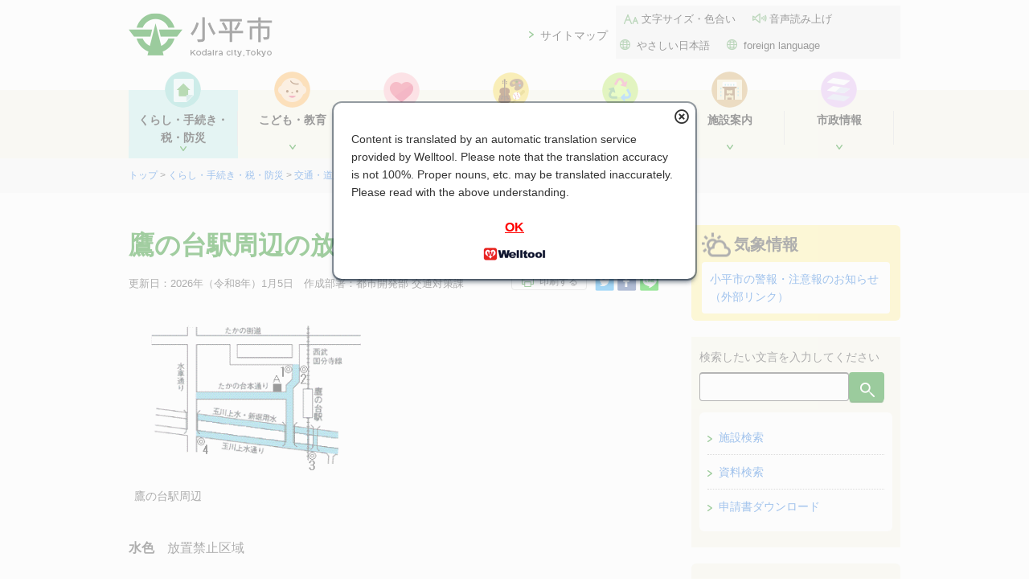

--- FILE ---
content_type: text/html
request_url: https://www.city.kodaira.tokyo.jp/kurashi/013/013464.html
body_size: 8213
content:
<!DOCTYPE HTML>
<html lang="ja">
<head>
<meta charset="UTF-8">
<meta name="format-detection" content="telephone=no">
<meta name="viewport" content="width=device-width">
<meta name="description" content="鷹の台駅周辺水色　放置禁止区域◎　小平市営有料自転車駐車場 番号 駐車場名 電話番号(注1) 種別定期使用料（一般）1か月あたり定期使用料（学生）1か月あたり一時使用料1日あたり1鷹の台駅北第一042-342-8099自転車1,300円1,000円100円2鷹の台駅北第二042-342-8099自転車1,300円1,000円利用不可3鷹の台駅南042-326-9299自転車第...">
<meta name="keywords" content="">
<meta name="content_id" content="13464">
<meta name="search_value" content="0">
<meta name="topic" content="">
    <title>鷹の台駅周辺の放置禁止区域と自転車駐車場｜東京都小平市公式ホームページ</title>
<link rel="shortcut icon" href="/favicon.ico">
<link rel="stylesheet" href="/c_css/jquery.bxslider.min.css">

<link href="/c_css/common.css?ver2307" rel="stylesheet">
<link href="/c_css/page.css?ver2307" rel="stylesheet">
<link href="/c_css/sp_common.css?ver2307" rel="stylesheet" id="sp_set_css">
<link href="/c_css/sp_page.css?ver2307" rel="stylesheet" id="sp_page_css">
<link href="/c_css/warning.css" rel="stylesheet">
<link href="/c_css/print.css" rel="stylesheet" media="print" title="小平市スタイル">

<script src="/c_js/jquery-3.6.1.min.js"></script>
<script src="/c_js/init.js?ver2307"></script>
<script src="/c_js/print.js"></script>
<script src="/c_js/accordion.js?ver2403"></script>
<script src="/c_js/jquery.matchHeight.js"></script>
<script src="/c_js/gotop.js"></script>
<script src="/c_js/event_sidebar.js"></script>
<script src="/c_js/additional.js?ver2307"></script>
<script src="/c_js/image_tooltip.js"></script>
<!-- 翻訳用スクリプト -->
<script src="https://api.welltool.site/js/hptrs.js?lang=ja"></script>
<!-- 伝えるウェブスクリプト -->
<script src="https://tsutaeru.cloud/assets/snippet/js/tsutaeru.js?button=easy"></script>
<script src="/c_js/warning.js"></script>

<script>

$(function(){
  $('#tab-menu li').on('click', function(){
    if($(this).not('active')){
      // タブメニュー
      $(this).addClass('active').siblings('li').removeClass('active');
      // タブの中身
      var index = $('#tab-menu li').index(this);
      $('#tab-box > div').eq(index).addClass('active').siblings('div').removeClass('active');
    }
  });

  $('[contenteditable]').prop('contenteditable', false);

  // adobeリンクの表示
  $target = $('div.honbun');
  $arr_a = $target.find('a[href]');
  var flg = false;
  $arr_a.each(function(){
      if( /\.pdf$/.test( $(this).prop('href') ) ){
        flg = true;
        return true;
      }
  });

  if(flg){
    var adobe = $('<div>').addClass('getpdf clearfix').html('<p>PDFファイルをご覧いただくためには、Adobe Acrobat Reader（無料）が必要です。<a href="https://get.adobe.com/jp/reader/" target="_blank"><img alt="" src="/c_img/bnr_acrobat.png" width="158" height="39"><br>Adobe社のサイトからダウンロードできます。（新規ウィンドウが開きます）</a></p>');
    $set_place = $('#related').length ? $('#related') : $('#contact');
    $set_place.before( adobe );
  }

  $('iframe[name="gmap"]').closest('p').css({"width":"93%", "margin":"20px auto"});
  $('iframe[name="ytplayer"]').prop("frameborder","0").css({"width":"100%"}).closest('p').css({"width":"93%", "margin":"20px auto"});

});


</script>

<!-- Global site tag (gtag.js) - Google Analytics -->
<script async src="https://www.googletagmanager.com/gtag/js?id=UA-112744368-1"></script>
<script>
  window.dataLayer = window.dataLayer || [];
  function gtag(){dataLayer.push(arguments);}
  gtag('js', new Date());

  gtag('config', 'UA-112744368-1');
</script>
<!-- End Global site tag (gtag.js) - Google Analytics -->
<!-- Piwik -->
<script>
  var _paq = _paq || [];
  /* tracker methods like "setCustomDimension" should be called before "trackPageView" */
  _paq.push(['trackPageView']);
  _paq.push(['enableLinkTracking']);
  (function() {
    var u="//kodaira-piwik.sd.serco.co.jp/";
    _paq.push(['setTrackerUrl', u+'piwik.php']);
    _paq.push(['setSiteId', '10']);
    var d=document, g=d.createElement('script'), s=d.getElementsByTagName('script')[0];
    g.type='text/javascript'; g.async=true; g.defer=true; g.src=u+'piwik.js'; s.parentNode.insertBefore(g,s);
  })();
</script>
<!-- End Piwik Code -->


<script src="https://cdn-eas.readspeaker.com/script/10073/webReader/webReader.js?pids=wr&amp;disable=translation,lookup" type="text/javascript" id="rs_req_Init"></script>
</head>

                                                <body class="sub01" data-topcate="01くらし・手続き・税" data-facilityid="00000" data-sectionid="10040" id="page">
<noscript>
  <p class="noscript">本サイトではJavaScriptを使用したコンテンツ・機能を提供しています。JavaScriptを有効にするとご利用いただけます。<br>JavaScriptが無効でメニューが利用できない場合は<a href="/kurashi/070/070018.html">サイトマップ</a>から各ページをご利用ください。</p>
</noscript>
<p id="top"><a href="#contents_area" class="skip">本文へ移動</a></p>
<!-- ▽ ヘッダー -->
<div id="header">
<div class="logo_area clearfix">
<p class="logo"><a href="/"><img src="/c_img/logo_city.png" alt="小平市"></a></p>

</div><!-- /innter -->

<div id="spmenu_area" class="clearfix">
<div id="spmenu" class="navioff">
<p class="sp"><a href="javascript:void(0)">メニュー</a></p>
	<!-- ▽ ナビエリア -->
	<div id="navi_area">
<div id="menu" class="clearfix">
<p class="menu_maplink"><a href="/kurashi/070/070018.html">サイトマップ</a></p>
<div id="assist" class="clearfix">
<ul>
<li class="text"><a href="/moji.html">文字サイズ・色合い</a></li>
<li class="sound"><a href="https://app-eas.readspeaker.com/cgi-bin/rsent?customerid=10073&amp;lang=ja_jp&amp;readid=contents_area&amp;url=" onclick="readpage(this.href, 'xp1'); return false;" class="rs_href" rel="nofollow">音声読み上げ</a></li>
<li class="language"><a href="https://tsutaeru.cloud/easy.php?uri=https%3A%2F%2Fwww.city.kodaira.tokyo.jp%2Fkurashi%2F013%2F013464.html">やさしい日本語</a></li>
<li class="language"><a href="/kurashi/106/106706.html">foreign language</a></li>
</ul>
</div>
</div>

	<div class="inner clearfix">

	<div id="gnavi" class="clearfix">
	<ul>
                                    <li class="navi01"><a href="/kurashi/index01.html"><span>くらし・手続き・税・防災</span></a>
                        <ul class="sub_gnavi">
                  <li>
            <a href="/kurashi/index01001.html">戸籍・住民票・印鑑・マイナンバー</a>
          </li>
                  <li>
            <a href="/kurashi/index01002.html">引越しの手続き</a>
          </li>
                  <li>
            <a href="/kurashi/index01003.html">結婚・離婚・おくやみ</a>
          </li>
                  <li>
            <a href="/kurashi/index01004.html">国民健康保険</a>
          </li>
                  <li>
            <a href="/kurashi/index01005.html">国民年金</a>
          </li>
                  <li>
            <a href="/kurashi/index01006.html">市税を納める</a>
          </li>
                  <li>
            <a href="/kurashi/index01007.html">住民税（個人・法人）</a>
          </li>
                  <li>
            <a href="/kurashi/index01008.html">軽自動車税</a>
          </li>
                  <li>
            <a href="/kurashi/index01009.html">固定資産税・都市計画税</a>
          </li>
                  <li>
            <a href="/kurashi/index01010.html">交通・道路</a>
          </li>
                  <li>
            <a href="/kurashi/index01011.html">防災</a>
          </li>
                  <li>
            <a href="/kurashi/index01012.html">放射能関連情報</a>
          </li>
                  <li>
            <a href="/kurashi/index01013.html">防犯</a>
          </li>
                  <li>
            <a href="/kurashi/index01019.html">外国人</a>
          </li>
                  <li>
            <a href="/kurashi/index01014.html">就職・退職</a>
          </li>
                  <li>
            <a href="/kurashi/index01015.html">住宅・自動車</a>
          </li>
                  <li>
            <a href="/kurashi/index01016.html">下水道</a>
          </li>
                  <li>
            <a href="/kurashi/index01017.html">公売・公有財産売払い情報</a>
          </li>
                  <li>
            <a href="/kurashi/index01018.html">建築</a>
          </li>
                </ul>
                    </li>
                    <li class="navi02"><a href="/kurashi/index02.html"><span>こども・教育</span></a>
                        <ul class="sub_gnavi">
                  <li>
            <a href="/kurashi/index02001.html">妊娠がわかったら</a>
          </li>
                  <li>
            <a href="/kurashi/index02002.html">赤ちゃんが生まれたら</a>
          </li>
                  <li>
            <a href="/kurashi/index02003.html">こどもの健康</a>
          </li>
                  <li>
            <a href="/kurashi/index02004.html">こどもと遊ぶ</a>
          </li>
                  <li>
            <a href="/kurashi/index02005.html">手当、医療費助成</a>
          </li>
                  <li>
            <a href="/kurashi/index02006.html">認可保育園・認定こども園・幼稚園</a>
          </li>
                  <li>
            <a href="/kurashi/index02007.html">放課後のあずかり</a>
          </li>
                  <li>
            <a href="/kurashi/index02016.html">放課後の活動</a>
          </li>
                  <li>
            <a href="/kurashi/index02008.html">こどもの一時あずかり他 育児支援サービス</a>
          </li>
                  <li>
            <a href="/kurashi/index02009.html">子育て、家族に関する相談</a>
          </li>
                  <li>
            <a href="/kurashi/index02010.html">ひとり親の方への支援</a>
          </li>
                  <li>
            <a href="/kurashi/index02011.html">青少年健全育成</a>
          </li>
                  <li>
            <a href="/kurashi/index02012.html">刊行物・計画・調査　ほか</a>
          </li>
                  <li>
            <a href="/kurashi/index02013.html">こどもの権利</a>
          </li>
                  <li>
            <a href="/kurashi/index02015.html">もしものとき（発熱やケガなど）</a>
          </li>
                  <li>
            <a href="/kurashi/index02014.html">教育委員会</a>
          </li>
                  <li>
            <a href="/kurashi/index02017.html">小・中学生の皆さんへ</a>
          </li>
                </ul>
                    </li>
                    <li class="navi03"><a href="/kurashi/index03.html"><span>健康・福祉</span></a>
                        <ul class="sub_gnavi">
                  <li>
            <a href="/kurashi/index03001.html">健康</a>
          </li>
                  <li>
            <a href="/kurashi/index03002.html">高齢者</a>
          </li>
                  <li>
            <a href="/kurashi/index03003.html">介護</a>
          </li>
                  <li>
            <a href="/kurashi/index03004.html">障がい者</a>
          </li>
                  <li>
            <a href="/kurashi/index03005.html">生活支援</a>
          </li>
                  <li>
            <a href="/kurashi/index03006.html">地域福祉・その他</a>
          </li>
                </ul>
                    </li>
                    <li class="navi04"><a href="/kurashi/index04.html"><span>文化・スポーツ・市民活動</span></a>
                        <ul class="sub_gnavi">
                  <li>
            <a href="/kurashi/index04001.html">文化・スポーツ・体験学習</a>
          </li>
                  <li>
            <a href="/kurashi/index04002.html">地域・協働・市民活動・多文化共生</a>
          </li>
                  <li>
            <a href="/kurashi/index04003.html">大学連携</a>
          </li>
                  <li>
            <a href="/kurashi/index04004.html">公民館</a>
          </li>
                </ul>
                    </li>
                    <li class="navi05"><a href="/kurashi/index05.html"><span>ごみ・環境</span></a>
                        <ul class="sub_gnavi">
                  <li>
            <a href="/kurashi/index05003.html">ごみ減量とリサイクル</a>
          </li>
                  <li>
            <a href="/kurashi/index05001.html">資源とごみの出し方</a>
          </li>
                  <li>
            <a href="/kurashi/index05004.html">計画・統計</a>
          </li>
                  <li>
            <a href="/kurashi/index05002.html">粗大ごみの出し方</a>
          </li>
                  <li>
            <a href="/kurashi/index05006.html">みどり・用水</a>
          </li>
                  <li>
            <a href="/kurashi/index05007.html">環境</a>
          </li>
                  <li>
            <a href="/kurashi/index05008.html">補助金</a>
          </li>
                </ul>
                    </li>
                    <li class="navi06"><a href="/kurashi/index06.html"><span>施設案内</span></a>
                        <ul class="sub_gnavi">
                  <li>
            <a href="/kurashi/index06001.html">市内施設</a>
          </li>
                  <li>
            <a href="/kurashi/index06002.html">子育て支援施設</a>
          </li>
                  <li>
            <a href="/kurashi/index06003.html">福祉関連施設</a>
          </li>
                  <li>
            <a href="/kurashi/index06004.html">体育・文化施設</a>
          </li>
                  <li>
            <a href="/kurashi/index06005.html">公民館</a>
          </li>
                  <li>
            <a href="/kurashi/index06006.html">図書館</a>
          </li>
                  <li>
            <a href="/kurashi/index06007.html">公園</a>
          </li>
                  <li>
            <a href="/kurashi/index06008.html">電話番号案内</a>
          </li>
                  <li>
            <a href="/kurashi/index06009.html">郵便番号案内</a>
          </li>
                </ul>
                    </li>
                    <li class="navi07"><a href="/kurashi/index07.html"><span>市政情報</span></a>
                        <ul class="sub_gnavi">
                  <li>
            <a href="/kurashi/index07001.html">市長室</a>
          </li>
                  <li>
            <a href="/kurashi/index07002.html">市の紹介</a>
          </li>
                  <li>
            <a href="/kurashi/index07003.html">市政全般</a>
          </li>
                  <li>
            <a href="/kurashi/index07004.html">長期総合計画・統計資料</a>
          </li>
                  <li>
            <a href="/kurashi/index07005.html">まちづくり・都市計画・開発</a>
          </li>
                  <li>
            <a href="/kurashi/index07006.html">社会保障・税番号制度（マイナンバー制度）</a>
          </li>
                  <li>
            <a href="/kurashi/index07007.html">職員採用情報</a>
          </li>
                  <li>
            <a href="/kurashi/index07008.html">産業</a>
          </li>
                  <li>
            <a href="/kurashi/index07009.html">男女共同参画</a>
          </li>
                  <li>
            <a href="/kurashi/index07011.html">財政・行財政改革</a>
          </li>
                  <li>
            <a href="/kurashi/index07012.html">選挙管理委員会</a>
          </li>
                  <li>
            <a href="/kurashi/index07013.html">窓口</a>
          </li>
                  <li>
            <a href="/kurashi/index07014.html">相談</a>
          </li>
                  <li>
            <a href="/kurashi/index07015.html">市制施行周年事業</a>
          </li>
                  <li>
            <a href="/kurashi/index07016.html">事業者向け</a>
          </li>
                </ul>
                    </li>
        
	</ul>
	</div>

	</div><!-- /inner -->
	</div>
	<!-- △ ナビエリア-->
</div>
<div id="spmenu_serch" class="clearfix sp_serch_off">
<p>検索したい文言を入力してください</p>
  <form method="post" action="/cgi-bin/searchform/search.cgi" name="search_form">
    <input type="text" name="q" value="" class="text_box" title="キーワードを入力してください" autocomplete="off">
    <input type="hidden" name="d" value="kodaira">
    <input type="hidden" name="filetype" value="html">
    <input type="hidden" name="sort" value="">
    <input type="submit" value="検索" class="button">
  </form>

</div>
</div>

</div>
<!-- △ ヘッダー -->
  <!-- ▽ ぱんくずエリア -->
  <div id="path_area">
    <div class="inner clearfix">
    <p>
            <a href="/">トップ</a>
                &gt;            <a href="/kurashi/index01.html">くらし・手続き・税・防災</a>
                &gt;            <a href="/kurashi/index01010.html">交通・道路</a>
                &gt;            <a href="/kurashi/index01010003.html">自転車・原付バイク</a>
                &gt;            鷹の台駅周辺の放置禁止区域と自転車駐車場                </p>
    </div><!-- /inner -->
  </div>
  <!-- △ ぱんくずエリア-->

<!-- ▼ コンテンツエリア -->
<div id="contents_area">

<div class="inner clearfix">
<div id="xp1" class="rs_preserve rs_skip rs_splitbutton rs_addtools rs_exp"></div>
<!-- ▽ メイン -->
<div class="main_area">
<h1><span>鷹の台駅周辺の放置禁止区域と自転車駐車場</span></h1>

<div class="clearfix">
<p class="page_info">
更新日：
2026年（令和8年）1月5日
<span>　作成部署：都市開発部 交通対策課</span>
</p>
<div class="sns_box">
	<!-- 印刷ボタン　始まり -->
	<div class="print_btn">
	
	<script>
	<!--
	dispprintbt();
	-->
	</script>
	
	</div>
	<!-- 印刷ボタン　終わり -->
	<ul>
	<li class="tw"><a href="http://twitter.com/share?url=https%3A%2F%2Fwww.city.kodaira.tokyo.jp%2Fkurashi%2F013%2F013464.html&amp;text=%E9%B7%B9%E3%81%AE%E5%8F%B0%E9%A7%85%E5%91%A8%E8%BE%BA%E3%81%AE%E6%94%BE%E7%BD%AE%E7%A6%81%E6%AD%A2%E5%8C%BA%E5%9F%9F%E3%81%A8%E8%87%AA%E8%BB%A2%E8%BB%8A%E9%A7%90%E8%BB%8A%E5%A0%B4%7c%E5%B0%8F%E5%B9%B3%E5%B8%82" target="_blank" class=" external another"><img src="/c_img/icon_twitter.png" alt="ツイートする"></a></li>
	<li class="fb"><a href="http://www.facebook.com/share.php?u=https%3A%2F%2Fwww.city.kodaira.tokyo.jp%2Fkurashi%2F013%2F013464.html" rel="nofollow" target="_blank" class=" external another"><img src="/c_img/icon_fb.png" alt="Facebookでシェアする"></a></li>
	<li class="ln"><a href="http://line.me/R/msg/text/?https%3A%2F%2Fwww.city.kodaira.tokyo.jp%2Fkurashi%2F013%2F013464.html" target="_blank" rel="nofollow" class=" external another"><img src="/c_img/icon_line.png" alt="LINEで送る"></a></li>
	</ul>
</div>
</div>


<div class="honbun">



<div class="imgtype2 clearfix"><div class="imgTopBot1"><figure><img src="/kurashi/files/13464/013464/att_0000002.gif" alt="" width="300" height="1"><figcaption class="caption">鷹の台駅周辺</figcaption></figure></div></div><p><strong>水色</strong>　放置禁止区域</p><div class="table-scroll"><table class="tablecss_border_excel tablecss_bordersize_1" style="width: 98.1508%;"><caption>◎　小平市営有料自転車駐車場</caption><tbody><tr><th class="tablecss_border_excel tablecss_bordersize_1 tcell_align_hcenter tcell_align_top tcell_excelheader" style="width: 6%;" scope="col"><p> </p><p>番号</p></th><th class="tablecss_border_excel tablecss_bordersize_1 tcell_align_hcenter tcell_align_top tcell_excelheader" style="width: 13%;" scope="col"><p> </p><p>駐車場名</p></th><th class="tablecss_border_excel tablecss_bordersize_1 tcell_align_hcenter tcell_align_top tcell_excelheader" style="width: 15%;" scope="col"><p> </p><p>電話番号(注1)</p></th><th class="tablecss_border_excel tablecss_bordersize_1 tcell_align_hcenter tcell_align_top tcell_excelheader" style="width: 22%;" scope="col"><p> </p><p>種別</p></th><th class="tablecss_border_excel tablecss_bordersize_1 tcell_align_hcenter tcell_align_top tcell_excelheader" style="width: 11.4203%;" scope="col"><p>定期使用料<br>（一般）</p><p>1か月あたり</p></th><th class="tablecss_border_excel tablecss_bordersize_1 tcell_align_hcenter tcell_align_top tcell_excelheader" style="width: 11.5797%;" scope="col"><p>定期使用料<br>（学生）</p><p>1か月あたり</p></th><th class="tablecss_border_excel tablecss_bordersize_1 tcell_align_hcenter tcell_align_top tcell_excelheader" style="width: 11%;" scope="col"><p>一時使用料</p><p>1日あたり</p></th></tr><tr><td class="tablecss_border_excel tablecss_bordersize_1 tcell_align_left tcell_align_top" style="width: 6%;">1</td><td class="tablecss_border_excel tablecss_bordersize_1 tcell_align_left tcell_align_top" style="width: 13%;">鷹の台駅北第一</td><td class="tablecss_border_excel tablecss_bordersize_1 tcell_align_left tcell_align_top" style="width: 15%;">042-342-8099</td><td class="tablecss_border_excel tablecss_bordersize_1 tcell_align_left tcell_align_top" style="width: 22%;">自転車</td><td class="tablecss_border_excel tablecss_bordersize_1 tcell_align_left tcell_align_top" style="width: 11.4203%;">1,300円</td><td class="tablecss_border_excel tablecss_bordersize_1 tcell_align_left tcell_align_top" style="width: 11.5797%;">1,000円</td><td class="tablecss_border_excel tablecss_bordersize_1 tcell_align_left tcell_align_top" style="width: 11%;">100円</td></tr><tr><td class="tablecss_border_excel tablecss_bordersize_1 tcell_align_left tcell_align_top" style="width: 6%;">2</td><td class="tablecss_border_excel tablecss_bordersize_1 tcell_align_left tcell_align_top" style="width: 13%;">鷹の台駅北第二</td><td class="tablecss_border_excel tablecss_bordersize_1 tcell_align_left tcell_align_top" style="width: 15%;">042-342-8099</td><td class="tablecss_border_excel tablecss_bordersize_1 tcell_align_left tcell_align_top" style="width: 22%;">自転車</td><td class="tablecss_border_excel tablecss_bordersize_1 tcell_align_left tcell_align_top" style="width: 11.4203%;">1,300円</td><td class="tablecss_border_excel tablecss_bordersize_1 tcell_align_left tcell_align_top" style="width: 11.5797%;">1,000円</td><td class="tablecss_border_excel tablecss_bordersize_1 tcell_align_left tcell_align_top" style="width: 11%;">利用不可</td></tr><tr><td class="tablecss_border_excel tablecss_bordersize_1 tcell_align_left tcell_align_top" style="width: 6%;">3</td><td class="tablecss_border_excel tablecss_bordersize_1 tcell_align_left tcell_align_top" style="width: 13%;">鷹の台駅南</td><td class="tablecss_border_excel tablecss_bordersize_1 tcell_align_left tcell_align_top" style="width: 15%;">042-326-9299</td><td class="tablecss_border_excel tablecss_bordersize_1 tcell_align_left tcell_align_top" style="width: 22%;">自転車<br>第一種原動機付自転車(注2)<br>第二種原動機付自転車(注3)</td><td class="tablecss_border_excel tablecss_bordersize_1 tcell_align_left tcell_align_top" style="width: 11.4203%;">1,100円<br>2,000円<br>2,500円</td><td class="tablecss_border_excel tablecss_bordersize_1 tcell_align_left tcell_align_top" style="width: 11.5797%;">　800円<br>2,000円<br>2,500円</td><td class="tablecss_border_excel tablecss_bordersize_1 tcell_align_left tcell_align_top" style="width: 11%;">100円<br>150円<br>150円</td></tr><tr><td class="tablecss_border_excel tablecss_bordersize_1 tcell_align_left tcell_align_top" style="width: 6%;">4</td><td class="tablecss_border_excel tablecss_bordersize_1 tcell_align_left tcell_align_top" style="width: 13%;">鷹の台駅西</td><td class="tablecss_border_excel tablecss_bordersize_1 tcell_align_left tcell_align_top" style="width: 15%;">042-347-3553</td><td class="tablecss_border_excel tablecss_bordersize_1 tcell_align_left tcell_align_top" style="width: 22%;">自転車</td><td class="tablecss_border_excel tablecss_bordersize_1 tcell_align_left tcell_align_top" style="width: 11.4203%;">900円</td><td class="tablecss_border_excel tablecss_bordersize_1 tcell_align_left tcell_align_top" style="width: 11.5797%;">700円</td><td class="tablecss_border_excel tablecss_bordersize_1 tcell_align_left tcell_align_top" style="width: 11%;">利用不可</td></tr></tbody></table></div><div class="ClearBoth"> </div><div class="ClearBoth">(注1)管理人の巡回業務等で電話が繋がらない場合がございます。ご了承ください。</div><div class="ClearBoth">(注2)第一種原動機付自転車：[1]または[2]に該当するもの<br>　[1]総排気量50cc以下または定格出力0.6kW以下のもの<br>　[2]二輪車で総排気量が50ccを超え125cc以下であり、かつ、最高出力が4.0kW以下のもの<br>(注3)第二種原動機付自転車：総排気量125cc以下のもので第一種原動機付自転車以外のもの</div><div class="ClearBoth"> </div><div class="ClearBoth"> </div><div class="ClearBoth">■　民営有料自転車駐車場</div><div class="ClearBoth"> </div><div class="ClearBoth">　A　サイクルプラザ鷹の台　電話：03-5835-4523</div><div class="ClearBoth"> </div><div class="ClearBoth"><h2>市営自転車駐車場の利用方法について</h2><ul class="disc"><li>有料自転車駐車場の定期利用の場合</li></ul><p>　各駐車場の管理事務所へ直接お申込みください。申込方法や必要なもの及び空き状況については、各駐車場の連絡先にお問い合わせください。</p><ul class="disc"><li>有料自転車駐車場の一時利用の場合</li></ul><p>　事前の予約はできません。駐車場に着いた時点で空車の場合のみ利用できます。</p><p>(注)スタンドがない自転車や車体規格が施設や設備などに適合しない自転車は、利用をお断りする場合があります。詳しくは、各自転車駐車場へお問い合わせください。</p><h2>市営自転車駐車場の使用料の減額について</h2><p>　身体障害者手帳、愛の手帳、精神障害者保健福祉手帳のいずれかの交付を受けている方は、使用料の2分の1を減額します。ご利用の際に、ご提示をお願いいたします。</p></div>


<div id="related" class="clearfix">
<h2>関連リンク</h2>
<ul>
<li><a href="/kurashi/013/013471.html">自転車・原付バイクの駐車について</a></li>
<li><a href="/kurashi/007/007666.html">東大和市駅周辺の放置禁止区域と自転車駐車場</a></li>
<li><a href="/kurashi/013/013273.html">小川駅周辺の放置禁止区域と自転車駐車場</a></li>
<li><a href="/kurashi/011/011839.html">新小平駅周辺の放置禁止区域と自転車駐車場</a></li>
<li><a href="/kurashi/007/007675.html">青梅街道駅周辺の放置禁止区域と自転車駐車場</a></li>
<li><a href="/kurashi/013/013466.html">一橋学園駅周辺の放置禁止区域と自転車駐車場</a></li>
<li><a href="/kurashi/013/013275.html">小平駅周辺の放置禁止区域と自転車駐車場</a></li>
<li><a href="/kurashi/013/013467.html">花小金井駅周辺の放置禁止区域と自転車駐車場</a></li>
</ul>
</div>


<div id="contact" class="clearfix">
  <h2>お問合せ先</h2>

    	        <p>〒187-8701　<br class="sp">小平市小川町2-1333　市役所4階</p>
        <p>交通対策課自転車対策担当</p>
                <p>電話：<span>042-346-9549</span></p>
                        <p>FAX：<span>042-346-9513</span></p>
        	        
            <form name="mailform" method="post" action="https://www.city.kodaira.tokyo.jp/cgi-bin/mailform/mail.cgi">
            <div>
            <input name="id" value="13464" type="hidden">
            <input name="btn_to_contact" value="メールでのお問合せ" type="submit" class="btn_to_contact">
            </div>
        </form>
    
    <ul>
        <li><a href="/sections/kotsu/index.html">交通対策課のページへ</a></li>
    </ul>
</div>


<div id="enq">
<form method="post" action="https://www.city.kodaira.tokyo.jp/cgi-bin/survey/post.cgi">
	<input name="contentid" value="13464" type="hidden">
	<input name="title" value="鷹の台駅周辺の放置禁止区域と自転車駐車場" type="hidden">

  <fieldset>
    <legend>このページの情報は役に立ちましたか？</legend>
    <div class="radio">
    <span><input name="q1" value="1" id="useful1" type="radio"><label for="useful1">とても役に立った</label></span>
    <span><input name="q1" value="2" id="useful2" type="radio"><label for="useful2">役に立った</label></span>
    <span><input name="q1" value="3" id="useful3" type="radio"><label for="useful3">どちらともいえない</label></span>
    <span><input name="q1" value="4" id="useful4" type="radio"><label for="useful4">役に立たなかった</label></span>
    <span><input name="q1" value="5" id="useful5" type="radio"><label for="useful5">まったく役に立たなかった</label></span>
    </div>
  </fieldset>

  <fieldset>
    <legend>このページは見つけやすかったですか？</legend>
    <div class="radio">
    <span><input name="q2" value="1" id="easytofind1" type="radio"><label for="easytofind1">とても見つけやすかった</label></span>
    <span><input name="q2" value="2" id="easytofind2" type="radio"><label for="easytofind2">みつけやすかった</label></span>
    <span><input name="q2" value="3" id="easytofind3" type="radio"><label for="easytofind3">どちらともいえない</label></span>
    <span><input name="q2" value="4" id="easytofind4" type="radio"><label for="easytofind4">見つけにくかった</label></span>
    <span><input name="q2" value="5" id="easytofind5" type="radio"><label for="easytofind5">とても見つけにくかった</label></span>
    </div>
  </fieldset>

	<div class="CommentWrap">
  	<div class="button">
    	<p>よりよいコンテンツ作成のための参考とさせていただきます</p>
    	<input value="送信する" type="submit" class="btn">
  	</div>
	</div>
</form>
</div>


</div>

</div><!-- main-->
<!-- △ メイン-->

<!-- ▽ サブ -->
<div class="sub_area">

  <!-- ▽ 検索エリア -->
  <div id="search_area">

  <div class="clearfix">
  <p>検索したい文言を入力してください</p>
    <form method="post" action="/cgi-bin/searchform/search.cgi" name="search_form">
    <input type="text" name="q" value="" class="text_box" title="キーワードを入力してください" autocomplete="off">
    <input type="hidden" name="d" value="kodaira">
    <input type="hidden" name="filetype" value="html">
    <input type="hidden" name="sort" value="">
    <input type="submit" value="検索" class="button">
  </form>

  </div><!-- /inner -->
  <div class="dl_link">
    <div class="list clearfix"><a href="/map_search/" class="clearfix">施設検索</a></div>
    <div class="list clearfix"><a href="/material_search.html" class="clearfix">資料検索</a></div>
    <div class="list clearfix"><a href="/shinsei/" class="clearfix">申請書ダウンロード</a></div>
  </div>
  </div>
  <!-- △ 検索エリア-->


<div class="event">
<img class="deco" src="/c_img/icon_side_burube.png" alt="">
<h2>イベント情報</h2>
<div class="box">
</div>
<!-- calender -->
<div class="calender_area clearfix"></div><!-- calender area -->
<p class="more"><a href="/event/"><span>イベント情報をもっと見る</span></a></p>
</div><!-- event -->

</div><!-- sub-->
<!-- △ サブ-->

</div><!-- /inner -->

</div>
<!-- ▲ コンテンツエリア-->

<!-- ▼ footer -->
<div id="footer_area">
<div id="footer">

<div class="inner clearfix">
<img src="/c_img/footer_bg.png" alt="" class="footer_deco">
<div class="text">
<p class="logo"><span>小平市役所</span></p>
<p>法人番号：2000020132110<br>
〒187-8701　東京都小平市小川町2-1333</p>
<p class="tel"><span>代表</span> 042-341-1211</p>
</div>

<div class="footer_link">
<ul>
  <li class="mado"><a href="/kurashi/004/004034.html">窓口案内</a></li>
  <li class="trans"><a href="/kurashi/001/001132.html">交通案内</a></li>
</ul>
</div>
</div><!-- /inner -->

</div>
<!-- ▲ footer -->
<div class="inner">
<div class="footer_navi clearfix">
<ul>
  <li><a href="/kurashi/070/070007.html">各課の紹介</a></li>
  <li><a href="/kurashi/026/026916.html">このサイトについて</a></li>
  <li><a href="/kurashi/000/000240.html">リンク集</a></li>
</ul>
<p><a href="#" class="js-switchMode"><span>パソコン版はこちら</span></a></p>
</div>

<p class="copyright">© Kodaira City, Tokyo.</p>
</div>

</div>
<p id="gotoTop"><a href="#top"><img src="/special/images/gotop.png" alt="ページトップに戻る"></a></p>
<!-- ▲ footer_area -->


</body>
</html>

--- FILE ---
content_type: text/html; charset=utf-8
request_url: https://io_1.welltool.site/?data=www.city.kodaira.tokyo.jp/dictionary
body_size: 130
content:
["{\"ja\": {\"dict\": []}, \"en\": {\"dict\": []}, \"video\": []}", {"bc": "38f404", "bcf": "000000", "op": "ccd0d2", "opf": "000000", "posi": 2, "x": 30, "y": 20}, "1111000001100", [], {}, {}]

--- FILE ---
content_type: text/css
request_url: https://www.city.kodaira.tokyo.jp/c_css/page.css?ver2307
body_size: 5759
content:
@charset "UTF-8";
/* CSS Document */

/*__ header */
#header { padding-bottom: 0; }
#header .logo_area { width: 960px; margin: 0 auto; }
#header #spmenu_area { display: block; background: #f7f6e8; }
#navi_area { margin-top: 34px; }
#gnavi li span:first-child {min-height: 3em;}


h1 { color: #0f840c; margin: 0 0 12px;  }
.main_area h2,
#enq legend {
  font-size: 120%;
	background: #f0edc0 url(../c_img/h2_bg.png)no-repeat 14px 50%;
	padding: 12px 36px 10px;
	margin: 1.5em 0 1em;
	border-radius: 4px;
	overflow: hidden;
  font-weight: bold;
}

.main_area h2:first-child { margin-top: 0; }
.main_area h2 a,
.main_area h3 a { color: #333; }

.main_area h3 {
  background: #f2f2e9 url(../c_img/h3_bg.png)no-repeat 14px 50%;
	padding: 8px 28px 6px;
	margin-bottom: 1em;
	overflow: hidden;
}

.main_area .honbun p, .main_area .honbun figure { margin: 1em 0 1.5em; }

.page_info { float: left; font-size: 82%; margin-bottom: 1em; }

.ph_area { clear: both; text-align: center; margin: 40px 0; }


/*__ SNS __________*/
.sns_box {
  float: right;
	margin-bottom: 10px;
}

.sns_box .fixedsize { display: none; }

.print_btn { float: left; }
.sns_box p {
  border-radius: 4px;
  border: 1px solid #ccc;
  padding: 1px 10px;
	font-size: 74%;
	margin-top: -4px;
	margin-right: 6px;
}

.sns_box p a {
  display: block;
	background: url(../c_img/icon_print.png)no-repeat 0 50%;
	padding-left: 24px;
	color: #333;
}

.sns_box ul {
  float: left;
  margin-top: -6px;
  padding-top: 0;
}
.sns_box li { float: left; }
.sns_box li a { display: block; width: 24px; margin-left: 4px; }
.sns_box li a img { width: 100%; height: auto; }

/*__ table 表組 __________*/
.honbun .table-scroll { margin-bottom: 2em; }
.honbun table caption {
  text-align: left;
	font-weight: bold;
	background: url(../c_img/icon_table.png)no-repeat 0 0.2em;
	padding-left: 14px;
	font-size: 88%;
}

.honbun table {
  border-collapse: collapse;
	width: 100%;
}

.honbun table th, .honbun table td {
  padding: 0.4em;
	border: 1px solid #cccccc;
}

.honbun table th {
  background: #f7f6e8;
}

.honbun table .center { text-align: center; }
.honbun table .right { text-align: right; }
.honbun table .left { text-align: left; }

.honbun table .c10 { width: 10%; }
.honbun table .c20 { width: 20%; }
.honbun table .c30 { width: 30%; }
.honbun table .c40 { width: 40%; }
.honbun table .c50 { width: 50%; }
.honbun table .c60 { width: 60%; }
.honbun table .c70 { width: 70%; }
.honbun table .c80 { width: 80%; }
.honbun table .c90 { width: 90%; }

/* 水平方向揃え（halign） */
.tcell_align_left,
table .textleft {
	text-align: left !important;
}

.tcell_align_hcenter,
table .textcenter {
	text-align: center !important;
}

.tcell_align_right,
table .textright {
	text-align: right !important;
}
/* 垂直方向揃え（valign） */
.tcell_align_top {
	vertical-align: top !important;
}

.tcell_align_vcenter {
	vertical-align: middle !important;
}

.tcell_align_bottom {
	vertical-align: bottom !important;
}

/* 改行禁止 */
.tcell_nowrap {
	white-space: nowrap !important;
}

/*__ 画像 __________*/

.imgTopBot1, .imgTopBot2{
  float: left;
  width: 48%;
}
.imgTopBot1{ margin-right: 4%; }

.imgTopBot1 img, .imgTopBot2 img { width: 100%; margin-bottom: 4px; }




/*__ 画像テンプレート __________*/

.imgLeftS{
	clear: both;
	margin: 0 0 15px 0;
	padding: 0;
}
.imgLeftS .imgBox{
	width: 230px;
	margin: 0 18px 5px 0;
	padding: 0;
	float: left;
}


p.captionLeft{
	font-size: 88%;
	margin: 0;
	padding: 0;
	display: block;
	clear:both;
	text-align:center;
}
span.caption,
figcaption.caption {
	font-size: 88%;
	margin: 0;
	padding: 0;
	display: block;
	clear: both;
	text-align: left;
}

.center span.caption,
.center figcaption.caption {
  text-align: center;
}


.imgLeftS .txtBox{
	width: 410px;
	float: left;
	margin: 0;
	padding: 0;
}
.imgLeftS .txtBox p, .imgRightS .txtBox p, .imgRightM .txtBox p, .imgLeftM .txtBox p
{
  margin-top: 0;
}

.imgLeftM{
	clear: both;
	margin: 0 0 15px 0;
	padding: 0;
}
.imgLeftM .imgBox{
	width: 352px;
	margin: 0 18px 5px 0;
	padding: 0;
	float: left;
}
.imgLeftM .txtBox{
	width: 290px;
	float: right;
	margin: 0;
	padding: 0;
}

.imgRightS{
	clear: both;
	margin: 0 0 15px 0;
	padding: 0;
}
.imgRightS .imgBox{
	width: 230px;
	margin: 0 0 5px 18px;
	padding: 0;
	float: right;
}
.imgRightS .txtBox{
	width: 410px;
	margin: 0;
	padding: 0;
	float: left;
}

.imgRightM{
	clear: both;
	margin: 0 0 15px 0;
	padding: 0;
}
.imgRightM .imgBox{
	width: 352px;
	margin: 0 0 5px 18px;
	padding: 0;
	float: right;
}
.imgRightM .txtBox{
	width: 290px;
	margin: 0;
	padding: 0;
	float: left;
}

.imgAllS{
	clear: both;
	margin: 0 0 15px 0;
	padding: 0;
	width: 100%;
}
.imgAllS .imgBox{
	width: 32%;
	margin: 0 0 0 2%;
	padding: 0;
	float: left;
}
.imgAllS .imgBox:first-child{
	margin-left: 0;
}

.imgAllM{
	clear: both;
	margin: 0 0 15px 0;
	padding: 0;
}
.imgAllM .imgBox{
	width: 48%;
	margin: 0;
	padding: 0;
	float: left;
}
.imgAllM .imgBox:first-child{
	margin-right: 4%;
}

.imgAllS .imgBox img,
.imgAllM .imgBox img {
  max-width: 100%;
	height: auto;
}

/*__ リスト __________*/
.honbun ul,
.honbun ol { margin-bottom: 1.5em; }
.honbun ul li {
  background: url(../c_img/icon_ul_dot.png)no-repeat 0 0.4em;
	padding-left: 16px;
}

.honbun ul ol li {
  background: none;
	padding-left: 0;
}

*::-ms-backdrop, .honbun ol li {
  list-style-position: inside;
  text-indent: -1.4em;
}

.honbun ol li p,
.honbun ol li table {
  text-indent: 0;
}

.honbun dl { margin-bottom: 1.5em; }

/*__ 添付ファイル 関連リンク 問い合わせ　アンケート __________*/
#file, #related, #contact, #faq {
  clear: both;
  border: 2px solid #DDDBAC;
  border-radius: 4px;
	padding: 24px 18px;
	margin-bottom: 20px;
}

.honbun .getpdf {
  background: #f6f6f6;
  padding: 1px 20px;
  font-size: 88%;
	margin-bottom: 20px;
}

.honbun .getpdf img {
  float: left;
  margin: 0 10px 0 0;
}

#related h2 {
  background: transparent url(../c_img/icon_link.png)no-repeat 0 50%;
	padding: 0 0 0 24px;
	margin-top: 0;
	margin-bottom: 1em;
}
#contact h2 {
  background: transparent url(../c_img/icon_contact.png)no-repeat 0 50%;
	padding: 0 0 0 24px;
	margin-top: 0;
	margin-bottom: 1em;
}

#faq h2 {
  background: transparent url(../c_img/icon_faq_d.png)no-repeat 0 50%;
	padding: 0 0 0 24px;
	margin-top: 0;
	margin-bottom: 1em;
}


#related li, #contact li, #faq li {
  float: left;
  padding: 0 0 0 16px;
  background: url(../c_img/icon_arw_green.png)no-repeat 0 0.4em;
  margin-right: 2em;
}
#contact p { margin: 0; }

#contact .btn_to_contact {
  font-size: 100%;
  padding: 10px 20px 10px 30px;
  margin: 10px auto;
  background: #fff url(../c_img/icon_arw_green.png)no-repeat 10px 50%;
  border: 1px solid #ccc;
  border-radius: 4px;
  cursor: pointer;
   color: #333;
}

#enq {
  background: #EEEEEE;
	padding: 10px 20px 20px;
	text-align: center;
	margin-bottom: 20px;
}
#enq fieldset {
  margin: 0;
  border: none;
  display: contents;
}
#enq h2, #enq legend { background: transparent; background-image: none; }
#enq .radio {
  background: #fff;
  text-align: center;
  border-radius: 6px;
  padding: 10px 0;
	position: relative;
	font-size: 88%;
}

#enq .radio span {
  white-space: nowrap;
}

#enq .radio:after {
position: absolute;
content: '';
top: -30px;
left: 48%;
border: 15px solid transparent;
border-bottom: 15px solid #fff;
width: 0;
height: 0;
}

#enq .radio label { margin: 0 1em 0 4px;}

#enq li {
  text-align: left;
  font-size: 88%;
  background: url(../c_img/dot.png)no-repeat 0 0.4em;
	padding-left: 10px;
	margin-bottom: 0.5em;
}
#enq textarea {
  width: 100%;
	border-radius: 6px;
  border: none;
  border-top-width: medium;
  border-top-style: none;
  border-top-color: currentcolor;
	border-top: 2px solid #d6d6d6;
}
#enq .btn {
  -webkit-appearance: none;
  background: #fff url(../c_img/icon_arw_green.png)no-repeat 10px 50%;
	border: none;
	border-radius: 6px;
	border-bottom: 2px solid #d6d6d6;
	padding: 10px 10px 10px 30px;
	font-size: 100%;
  cursor: pointer;
  color: #333;
}

#sub_info {
  margin-bottom: 20px;
	background: #f7f6e8;
	padding: 20px;
	border-radius: 6px;
}

#sub_info h2 {
  color: #776300;
  margin: 0;
  float: left;
  background: none;
  padding: 0;
}

#sub_info .box {
  background: #fff;
	border-radius: 6px;
	padding: 15px;
	margin-top: 10px;
}

#sub_info .list {
  border-bottom: 1px dotted #aaa;
  padding: 10px 0;
}
#sub_info .list:last-child {
  border-bottom: none;
	padding-bottom: 0;
}
#sub_info .list img {
 float: right;
 width: 150px;
 margin: 0 0 8px 8px;
}

#sub_info .list a { display: block; }
#sub_info .list .text { float: left; width: 420px; line-height: 1.4; background: #fff url(../c_img/icon_arw_green.png)no-repeat 0 0.4em; padding-left: 14px; }
#sub_info .list .text span { display: block; font-size: 88%; color: #333;}

#sub_info .more {
  background: #fff;
  border-radius: 4px;
  border: 1px solid #e3e3e3;
  box-shadow: 0px -1px 1px -1px #999 inset;
  -webkit-box-shadow: 0px -1px 1px -1px #999 inset;
  -moz-box-shadow: 0px -1px 1px -1px #999 inset;
  margin: 0;
	text-align: left;
	float: right;
	font-size: 88%;
}
#sub_info .more a {
  padding: 4px;
  display: block;
}
#sub_info .more a span { background: url(../c_img/icon_arw_green.png)no-repeat 0 50%; padding-left: 16px; }

/*__ サブエリア __________*/
.sub_area { position: relative; font-size: 88%; }

/*___ サブエリア　緊急 ___*/
.sub_area #weather {
  background: #FFF19B;
	border-radius: 6px;
	padding: 8px 10px;
	margin-bottom: 20px;
}

.sub_area #weather h2 {
  color: #333;
	font-size: 130%;
}

.sub_area #emergency {
  background: #CD1836;
	border-radius: 6px;
	padding: 8px 10px;
	margin-bottom: 20px;
}
.sub_area #emergency .more {
  margin: 6px 0;
}
.sub_area #emergency .more a {
  color: #fff;
}
.sub_area #emergency .more a::before{
    content: "";
    display: inline-block;
    width: 5px;
    height: 5px;
    margin: 0 10px 0 0;
    border: solid #fff;
    border-width: 2px 2px 0 0;
    -moz-transform: rotate(45deg);
    -webkit-transform: rotate(45deg);
    transform: rotate(45deg);
    vertical-align: middle;
}
.sub_area #emergency h2 {
  color: #fff;
	font-size: 130%;
	padding: 3px 0 0 40px;
	background: url(../c_img/icon_em.png) no-repeat 0 -2px;
}

.sub_area #search_area {
  margin-bottom: 20px;
	background: #f7f6e8;
	padding: 14px 10px 20px 10px;
}
.sub_area #search_area p { margin-bottom: 8px;}

#search_area input {
  background: #fff;
  min-height: 36px;
  border: none;
  border-top-width: medium;
  border-top-style: none;
  border-top-color: currentcolor;
}

#search_area input.text_box {
  border-top: 2px solid #444;
  border-bottom: 1px solid #444;
  border-left: 1px solid #444;
  border-right: 1px solid #444;
  border-radius: 4px;
  width: 186px;
  padding: 0 20px;
  font-size: 100%;
  margin-right: 0;
	float: left;
  height: 2.5em;
}
#search_area input.text_box:focus {
  outline: 2px solid #007f04;
  border: none;
}

#search_area input.button {
  background: #007f04;
  color: #fff;
  border-radius: 4px;
  padding: 0 6px;
  border-top: 8px solid #007f04;
  box-shadow: 0px 3px 1px -1px rgba(0,102,3,1);
  -webkit-box-shadow: 0px 3px 1px -1px rgba(0,102,3,1);
  -moz-box-shadow: 0px 3px 1px -1px rgba(0,102,3,1);
  float: left;
}

.sub_area #search_area input[type="submit"].button,
.faq #contents_area input[type="submit"].button {
  background: #007f04;
  color: #fff;
  border-radius: 4px;
  border: none;
  border-top: 8px solid #007f04;
  box-shadow: 0px 3px 1px -1px rgba(0,102,3,1);
  background-image: url(/c_img/icon_loope.png);
  background-repeat: no-repeat;
  background-position: center;
  overflow: hidden;
  text-indent: 200%;
  white-space: nowrap;
  padding: 0 9px;
}

.sub_area .event {
  margin-bottom: 20px;
	background: #eee8ff;
	padding: 10px 10px;
	border-radius: 6px;
	position: relative;
}
.sub_area .event .deco {
  position: absolute;
  right: 0;
  top: -10px;
}

.sub_area .event h2 { color: #645397; margin: 4px 0 12px 10px; }

.sub_area .box {
  background: #fff;
	border-radius: 6px;
	padding: 10px;
}


.sub_area .lasted {
  clear: both;
  border: 2px solid #DDDBAC;
  border-radius: 4px;
	padding: 24px 18px;
	margin-bottom: 20px;
}

.sub_area .adbox {
  clear: both;
  border: 1px solid #aaa;
	margin-bottom: 20px;
	position: relative;
}

.sub_area .adbox .lavel {
  background: #585959;
  margin: 0;
  position: absolute;
  font-size: 88%;
  color: #fff;
  padding: 1px 2px;
}
.sub_area .adbox a {
    display: block;
    margin: 20px 15px 15px 15px;
		text-align: center;
}
.sub_area .adbox a span {
  text-align: left;
	display: block;
	font-size: 88%;
	margin-top: 4px;
}

.sub_area .sub_recommend {
  margin-bottom: 20px;
	background: #f7f6e8;
	padding: 10px 10px;
	border-radius: 6px;
}

.sub_area .sub_recommend h2 { color: #776300; margin: 4px 0 12px 10px; }

.sub_area .event .list,
.sub_area .sub_recommend .list {
  border-bottom: 1px dotted #aaa;
  padding: 10px 0;
}


.sub_area .event .list:last-child,
.sub_area .sub_recommend .list:last-child {
  border-bottom: none;
	padding-bottom: 0;
}

.sub_area .event .list img,
.sub_area .sub_recommend .list img {
 float: right;
 width: 70px;
 margin: 0 0 8px 8px;
}

.sub_area .event .list a,
.sub_area .sub_recommend .list a {
  display: block;
}

.sub_area .event .list .text,
.sub_area .sub_recommend .list .text { float: left; width: 140px; line-height: 1.4; background: url(../c_img/icon_arw_green.png)no-repeat 0 0.4em; padding-left: 14px;}

.sub_area .event .list .text span,
.sub_area .sub_recommend .list .text span { display: block; font-size: 88%; color: #333;}


/*___　カレンダー ____*/
.sub_area .calender_area {
	border-top: 5px solid #a699cf;
	background: #fff;
	width: 100%;
	padding:15px;
	margin-bottom: 10px;
}

.sub_area .calender_area p.prev,
.sub_area .calender_area p.next {
    float: left;
    border: 1px solid #ccc;
    border-radius: 4px;
    padding: 2px 8px;
}

.sub_area .calender_area p.next { float: right; }

.sub_area .calender_area p.month { text-align: center; }
.sub_area .calender_area p.month span { color: #645397; font-size: 150%;}

.sub_area .calender_area table {
  border-radius: 4px;
	border-collapse: collapse;
	width: 100%;
	margin-top: 14px;
}

.sub_area .calender_area th { background-color: #f7f6e8;}
.sub_area .calender_area th.sun { background-color: #f4daba;}
.sub_area .calender_area th.sat { background-color: #cce8e3;}

.sub_area .calender_area td { text-align:center; vertical-align: middle; height: 2em;}
.sub_area .calender_area td:nth-child(6n+1) { background-color: #e8f9ff;}
.sub_area .calender_area td:nth-child(7n+1) { background-color: #ffefe0;}
.sub_area .calender_area td a { text-decoration: underline; display: block; width: 100%; height: 100%;}

.sub_area .calender_area td a.today { background: #f5d742; color: #0852AB; -webkit-border-radius: 50%;/* 50%でもOK */ -moz-border-radius: 50%; border-radius: 50%;}

.sub_area .event .more {
  background: #fff;
  border-radius: 4px;
  border: 1px solid #e3e3e3;
  box-shadow: 0px -1px 1px -1px #999 inset;
  -webkit-box-shadow: 0px -1px 1px -1px #999 inset;
  -moz-box-shadow: 0px -1px 1px -1px #999 inset;
  margin: 10px 0;
	text-align: center;
}
.sub_area .event .more a {
  padding: 10px;
  display: block;
  padding: 10px 0;
}
.sub_area .event .more a span { background: url(../c_img/icon_arw_green.png)no-repeat 0 50%; padding-left: 16px; }

.sub_area #special {
  background: #f7f6e8;
	padding: 10px;
	border-radius: 6px;
}

.sub_area #special a {
  display: block;
	overflow: hidden;
}

.sub_area #special img {
  width: 100%;
  /* max-width: 150%;
  margin-left: -25%; */
  height: auto;
}


/*__ アンケート __________*/
#enqform fieldset {
  display: contents;
  border: none;
}
#enqform legend {
  display: contents;
  width: 100%;
}
.form_parts { margin-bottom: 2em; }
.form_parts label { display: block; }
.form_parts input[type="radio"],.form_parts input[type="checkbox"] { margin-right: 4px; position: relative; top: -2px; }
form .enqbutton {
  text-align: center;
	width: 40%;
	margin: 0 auto;
}
form .enqbutton input {
  background: #007f04;
	margin: 1em auto;
	width: 100%;
	padding: 10px;
	color: #fff;
	font-size: 100%;
	border: none;
	border-radius: 6px;
}


/*__ イベント __________*/

ul.status { display: flex; margin: 0.5em 0; }
ul.status li { border-radius: 4px; padding: 4px 10px; font-size: 88%; margin-right: 4px; }
ul.status li.st01 { background: #83D6CF; }
ul.status li.st02 { background: #D6D6D6; }
ul.status li.st03 { background: #F8DA4C; }
ul.status li.st04 { background: #D6D6D6; }

.eventdata { margin: 1em 0; }
.eventdata dl { display: flex; flex-wrap: wrap; }
.eventdata dt { width: 15%; font-weight: normal; border-left: 2px solid #0F840C; margin-bottom: 10px; padding: 2px 8px; }
.eventdata dd { width: 85%; border-bottom: 1px dotted #D6D6D6; margin-left: 0; margin-bottom: 10px; padding: 2px 4px; }

.note {
  border-radius: 4px;
  padding: 10px;
  margin: 1em 0;
  border: 2px solid #ddd;
}

.event-more {
  display: blocK;
  padding: 10px 20px;
  margin: 10px auto 20px;
  background: #fff;
  border: 1px solid #ccc;
  border-radius: 4px;
  font-size: 1em;
}

/*__ パブコメ・メールフォーム __________*/

#pubcome .offer {
  padding: 10px;
  margin: 0 20px;
  border: 4px solid #F2F2E9;
}

#pubcome .offer dt {
  background: url(../c_img/icon_ul_dot.png)no-repeat 0 0.4em;
  padding-left: 14px;
  margin-bottom: 0.5em;
}
#pubcome .offer dd {
  margin-bottom: 1em;
}
#pubcome .offer dd {
  margin-bottom: 1em;
}
#pubcome .topagetop { text-align: right; font-size: 88%; margin-right: 1em; }
#pubcome .topagetop a {
  background: url(../c_img/icon_gotop.png)no-repeat 0;
  padding-left: 20px;
}

#pubcome .bold {
  font-weight: bold;
}

.mailform dl.commentform,
#pubcome dl.commentform {
  border-bottom: solid 1px #CCCCCC;
  width: 100%;
  margin: 0 0 10px 0;
	overflow: hidden;
}

dl.commentform dd input#username, dl.commentform dd input#email, dl.commentform dd input#tel, dl.commentform dd input#addr_etc,
dl.commentform dd input#name, dl.commentform dd input#address, dl.commentform dd input#mail {
  width: 250px;
}

.mailform dl.commentform dt,
#pubcome dl.commentform dt {
  clear: both;
  float: left;
  width: 30%;
  padding: 10px 0 !important;
  border-top: 1px solid #ccc;
  display: inline;
  text-indent: 5px;
	box-sizing: border-box;
}

.mailform dl.commentform dd,
#pubcome dl.commentform dd {
  float: left;
	width: 70%;
  padding: 10px;
  border-top: 1px solid #ccc;
  margin:0;
}

.mailform dl.commentform p,
#pubcome dl.commentform p {
  margin: 0.4em 0;
}

dl.commentform dd textarea {
  width: 400px;
  height: 80px;
}

.mailform textarea {
  width: 70%;
  min-height: 7em;
  resize: vertical;
}

.mailform .exp,
#pubcome .exp {
  text-align: center;
}
.mailform .exp input,
#pubcome .exp input {
  width: 300px;
	margin: 0 auto;
	color: #0f840c;
	font-weight: bold;
  border: 2px solid #0f840c;
  border-radius: 6px;
  padding: 10px;
  font-size: 100%;
	background: #fff;
}

#pubcome .summary_area {
  border-radius: 4px;
  padding: 10px 10px 0 10px;
  margin: 0 1em 1em 1em;
  border: 2px solid #ddd;
}

#pubcome .iken {
  font-size: 88%;
}
#pubcome .iken label {
  margin-left: 4px;
	margin-right: 1em;
}

.mailform .errorarea,
#pubcome .errorarea {
  color: #9f0000;
  font-weight: bold;
  margin: 0 auto 1.2em;
  background: #fff9e4 url("../c_img/icon_warning.png") 8px 8px no-repeat;
  width: 100%;
  padding: 8px 40px;
}

.mailform div.errorarea,
#pubcome div.errorarea {
  border: 1px solid #9f0000;
}

.mailform .errorarea p,
#pubcome .errorarea p {
  margin: 0;
}

.mailform .attention,
#pubcome .attention {
  color: #c00;
}

/*__ FAQ __________*/

.faq_p {
  padding-bottom: 1em;
}

.keyword_box {
  border-top: 4px solid #d6d6d6;
  border-radius: 4px;
  width: 30em;
  max-width: 80%;
  padding: 0 20px;
  font-size: 100%;
  margin-right: 0;
  min-height: 2.5em;
  float: left;
}

.keyword_btn {
  background: #007f04;
  color: #fff;
  border-radius: 4px;
  padding: 0 6px;
  border-top: 6px solid #007f04;
  border-bottom: 6px solid #007f04;
  box-shadow: 0px 3px 1px -1px rgba(0,102,3,1);
  min-height: 2.5em;
  float: left;
}

.faq_top_dl dd {
  margin-bottom: 1em;
}

.faq .sub_area .sub_recommend .list .text {
  float: none;
  width: auto;
  display: block;
}

.other #bunrui_menu h2 a {
 padding: 10px;
}

.main_area h2.faq_q_h2 {
  background: url(../c_img/mk_question.png)no-repeat 14px 50%;
  border-bottom: 1px solid #d6d6d6;
  padding: 12px 45px 10px;
  border-radius: 0;
}

.main_area h2.faq_a_h2 {
  background: url(../c_img/mk_answer.png)no-repeat 14px 50%;
  border-bottom: 1px solid #d6d6d6;
  padding: 12px 45px 10px;
  border-radius: 0;
}

/*__ 市報こだいら __________*/

.shihou_top_ul {
  display: flex;
  flex-wrap: wrap;
  align-items: flex-end;
}

.middle_menu_box .shihou_top_li {
  width: calc( 100% / 3 );
  padding: .5em;
  text-align: center;
  font-size: 90%;
}

.other .middle_menu_box .shihou_top_li a {
  background: none;
  padding-left: 0;
  text-decoration: underline;
}

.shihou_top_li img {
  width: 100%;
  height: auto;
}

/*__ 市報音声版「声のたより」 __________*/

.shihou_audio {
  margin: .5em 0;
}

.shihou_voice_wrap {
  margin-bottom: 1em;
}


/*__ 緊急情報ページ __________*/
.emergency h1 {
  color: #333;
	border-top: 2px solid #AC2A02;
	border-bottom: 2px solid #AC2A02;
	background: url(../c_img/icon_warning.png)no-repeat 0 0.4em;
	padding-left: 30px;
}

.emergency .sub_recommend li {
	padding-left: 16px;
	margin-bottom: 0.5em;
}

.emergency .emergency_menu li {
  background-image: none;
  border-bottom: 1px dotted #aaa;
	padding: 8px 0;
}
.emergency .emergency_menu li a {
  background: url(../c_img/dot.png)no-repeat 0 0.4em;
	padding-left: 16px;
	text-decoration: none;
}

.emergency .emergency_sub li {
  background: url(../c_img/icon_arw_green.png)no-repeat 0 0.4em;
	padding-left: 16px;
}
.emergency .emergency_sub .no_mark {
	background: none;
}
.emergency .main_area .honbun .more_btn {
  width: 60%;
	margin: 10px auto 20px;
	border-radius: 6px;
	padding: 10px;
	border: 1px solid #aaa;
	text-align: center;
}

.main_area .pager {
  clear: both;
  margin: 1em auto 2em auto;
}
.main_area .pager ul {
  text-align: center;
}
.main_area .pager li {
  display: inline-block;
  border-radius: 4px;
  border: 1px solid #cccccc;
	background-image: none;
	padding: 0;
}
.main_area .pager li a {
  display: block;
  padding: 4px 8px;
  min-width: 2.5em;
}
.main_area .pager li.current a {
    background: #f7f7f7;
    color: #222;
}
.main_area .pager li.prev, .main_area .pager li.next {
  border: none;
}
.main_area .pager li.prev {
  padding-left: 12px;
  background: url(../c_img/icon_arw_green2.png)no-repeat left 50%;
  margin-right: 10px;
}
.pager li.next {
  padding-right: 12px;
  background: url(../c_img/icon_arw_green.png)no-repeat right 50%;
  margin-left: 10px;
}


/*__ お知らせ一覧 __________*/
.notice_list dt {
    background: url(../c_img/arrow_gikai.png)no-repeat 0 0.3em;
    padding-left: 20px;
    font-weight: normal;
}

.notice_list dd {
    margin: 0 0 1em 20px;
}

.notice_list .news_list dt {
    background: none;
    padding-left: 0;
    margin-left: 2em;
}

.notice_list .news_list dd {
    margin: 0 0 1em 2em;
}

.news_list a img {
    width: 1.5em;
    height: auto;
    margin-right: .5em;
    margin-left: -2em;
}

/*__ 施設（地図） __________*/
.facility_map h1 {
	color: #333;
	font-weight: normal;
	border-left: 20px #F47B03 solid;
	padding: 10px;
}


/*__ ツールチップ __________*/
.tooltip {
	position:absolute;
	z-index:9999;
	display:block;
	color:#fff;
	font-size:87%;
	line-height:1.2;
}
.tooltip__body {
	position:relative;
	top:-15px;
	padding:10px;
	background:#222;
	-webkit-border-radius:3px;
	-moz-border-radius:3px;
	-ms-border-radius:3px;
	border-radius:3px;
	-webkit-box-shadow:0 2px 4px rgba(0, 0, 0, .4);
	-moz-box-shadow:0 2px 4px rgba(0, 0, 0, .4);
	-ms-box-shadow:0 2px 4px rgba(0, 0, 0, .4);
	box-shadow:0 2px 4px rgba(0, 0, 0, .4);
}
.tooltip__body:after {
	content:"";
	position:absolute;
	bottom:-5px;
	left:50%;
	display:block;
	width:0;
	height:0;
	margin-left:-5px;
	border-width:5px 5px 0 5px;
	border-style:solid;
	border-color:#222 transparent transparent transparent;
}


/*__ 重要なお知らせ __________*/
#contents_area .sub_area #emergency .inner li:last-child {
	border-bottom: none;
	padding-bottom: 0px;
}


/*__ カレンダーに登録 __________*/
#icaldownload{
	float: right;
}
#event_download{
	padding: 2px 7px;
	cursor: pointer;
	float: right;
	border-radius: 4px;
	border: 2px solid #ddd;
}

/*__ 申請書ダウンロード __________*/
.down_ul {
    display: flex;
    flex-wrap: wrap;
    list-style-image: url(../c_img/arrow_gikai.png);
}

.down_ul li {
    background: none;
    padding-left: 0;
    margin-left: 1.5em;
    padding-right: 1em;
    margin-bottom: .5em;
    font-size: 90%;
}

/*__ googleマイマップ・カレンダー __________*/
.gwrap {
    max-width: 660px;
    margin: 0 auto 1em;
    padding: 0 40px;
}

.giframe {
    /* position: relative; */
    overflow: hidden;
    height: 600px;
    /* padding-bottom: 600px; */
}

.giframe iframe {
    /* position: absolute;
    top: 0;
    left: 0; */
    width: 100%;
    height: 600px;
}

/*__ 検索システムへのリンク追加 __________*/
.dl_link {
    background: #fff;
    border-radius: 6px;
    padding: 10px;
    margin-top: 1em;
}

.dl_link a {
    line-height: 1.4;
    background: url(../c_img/icon_arw_green.png)no-repeat 0 0.4em;
    padding-left: 14px;
}

.dl_link .list {
    border-bottom: 1px dotted #aaa;
    padding: 10px 0;
}

.dl_link .list:last-child {
    border-bottom: none;
}


--- FILE ---
content_type: text/javascript
request_url: https://www.city.kodaira.tokyo.jp/c_js/warning.js
body_size: 1481
content:
$(function(){
	var last_winsize = window.innerWidth>670 ? 'pc':'sp';
	var template = 'false';
	if( $('body').hasClass('gikai') || $('body').hasClass('material_search')  ){
		template = 'gikai';
	}else if( $('body').hasClass('kids') ){
		template = 'kids';
	}
	console.log(template);

	make_emergency(template);   // 重要なお知らせ
	make_disaster(template);    // 緊急災害情報
	make_weather(template);     // 気象情報

	var timer = false;
	$(window).resize(function() {
		now_winsize = window.innerWidth>670 ? 'pc':'sp';
		if(last_winsize===now_winsize){
			return false;
		}
		if (timer !== false) {
			clearTimeout(timer);
		}
		last_winsize = now_winsize;
		timer = setTimeout(function() {
				console.log('resized');
				$('#sp_disaster').remove()
				$('#sp_emergency').remove()
				$('#sp_weather').remove()
				$('#disaster').remove()
				$('#emergency').remove()
				$('#weather').remove()
				make_emergency(template);   // 重要なお知らせ
				make_disaster(template);    // 緊急災害情報
				make_weather(template);     // 気象情報
			}, 200);
	});

});


function make_disaster(template){
	// 緊急災害情報
	var json_name = '/c_jsdata/disaster.json';
	var order = 0;

	$.ajax({
		type: 'GET'
		,timeout:  15000
		,url: json_name
		,dataType: 'text'
		,context : {
			name: ''
		}
	})
	.done(function(r){
		r = JSON.parse(r);
		console.log(json_name);
		console.log(r);

		if(r.length==0){
			return false;
		}

		var $block = $('<div></div>').attr('data-order', order);
		var $inner = $('<div></div>').addClass('inner clearfix');
		var $content = $('<div></div>').addClass('text');
		var $ul = $('<ul></ul>');

		$.each(r, function(index, elem){
			var $li = $('<li></li>')
						.append($('<a></a>').prop('href', elem.url).text(elem.title));
			$ul.append($li);

			if(index>=0){
				return false;
			}
		});

		$content.append($ul);
		$inner.append( $('<h2><a href="/">緊急災害情報 <span style="font-size:0.8em">&nbsp;一覧へ</span></a></h2>') );
		$block.append($inner);
		
		var device = window.innerWidth>670 ? 'pc':'sp';
		var place = get_place(template, device);
		if( device==='pc' ){
			$block.prop('id', 'disaster');
			$('#sp_disaster').remove()
			$('#sp_emergency').remove()
			$('#sp_weather').remove()
		}else{
			$block.prop('id', 'sp_disaster');
			$('#disaster').remove()
			$('#emergency').remove()
			$('#weather').remove()
		}

		if( $('div[data-order]').length ){
			var min_order = 99;
			$.each( $('div[data-order]'), function(index, elem){
				if( $(elem).data('order')<min_order ){
					min_order = $(elem).data('order');
				}
			});
			$block.insertBefore( $('div[data-order="'+min_order+'"]') );
		}else{
			$block.insertBefore( $(place) );
		}

	})
	.fail(function(xhr, status, error){
		var text = xhr.responseText + "\n";
		text += "xhr.status : " + xhr.status + "\n";
		text += "xhr.statusText : " + xhr.statusText + "\n";
		text += "status : " + status + "\n";
		text += "error : " + error + "\n";
		console.log(text);
	})
	.always(function(){
	}); // !ajax
}


function make_emergency(template){
	// 重要なお知らせ
	var json_name = '/c_jsdata/important.json';
	var order = 1;

	$.ajax({
		type: 'GET'
		,timeout:  15000
		,url: json_name
		,dataType: 'text'
		,context : {
			name: ''
		}
	})
	.done(function(r){
		r = JSON.parse(r);
		console.log(json_name);
		console.log(r);

		if(r.length==0){
			return false;
		}

		// publishatの降順でソート
		r.sort(function(a, b){
			if(a.publishat>=b.publishat){
				return -1;  // a が前に来るように並び替えよ
			}else{
				return 1;
			}
		});

		var $block = $('<div></div>').attr('data-order', order);
		var $inner = $('<div></div>').addClass('inner clearfix');
		var $content = $('<div></div>').addClass('text');
		var $ul = $('<ul></ul>');

		$.each(r, function(index, elem){
			var $li = $('<li></li>')
						.append($('<a></a>').prop('href', elem.url).text(elem.title));
			$ul.append($li);

			if(index>=1){
				return false;
			}
		});

		$content.append($ul);
		if( r.length>=3 ){
			$content.append('<p class="more clearfix"><a href="/important/">一覧へ</a></p>');
		}

		$inner
			.append($('<h2>重要なお知らせ</h2>'))
			.append($content);
		$block.append($inner);

		var device = window.innerWidth>670 ? 'pc':'sp';
		var place = get_place(template, device);
		if( device==='pc' ){
			$block.prop('id', 'emergency');
			$('#sp_disaster').remove()
			$('#sp_emergency').remove()
			$('#sp_weather').remove()
		}else{
			$block.prop('id', 'sp_emergency');
			$('#disaster').remove()
			$('#emergency').remove()
			$('#weather').remove()
		}

		if( $('div[data-order]').length ){
			var min_order = 99;
			$.each( $('div[data-order]'), function(index, elem){
				if( $(elem).data('order')<min_order ){
					min_order = $(elem).data('order');
				}
			});
			if(min_order==0){
				$block.insertAfter( $('div[data-order="'+min_order+'"]') );
			}else{
				$block.insertBefore( $('div[data-order="'+min_order+'"]') );
			}
		}else{
			$block.insertBefore( $(place) );
		}

	})
	.fail(function(xhr, status, error){
		var text = xhr.responseText + "\n";
		text += "xhr.status : " + xhr.status + "\n";
		text += "xhr.statusText : " + xhr.statusText + "\n";
		text += "status : " + status + "\n";
		text += "error : " + error + "\n";
		console.log(text);
	})
	.always(function(){
	}); // !ajax
}


function make_weather(template){
	// 気象情報
	var json_name = '/c_jsdata/weather.json';
	var order = 2;

	$.ajax({
		type: 'GET'
		,timeout:  15000
		,url: json_name
		,dataType: 'text'
		,context : {
			name: ''
		}
	})
	.done(function(r){
		r = JSON.parse(r);
		console.log(json_name);
		console.log(r);

		if(r.length==0){
			return false;
		}

		var $block = $('<div></div>').attr('data-order', order);
		var $inner = $('<div></div>').addClass('inner clearfix');
		var $content = $('<div></div>').addClass('text');
		var $ul = $('<ul></ul>');

		$.each(r, function(index, elem){
			var $li = $('<li></li>')
						.append($('<a></a>').prop('href', elem.url).prop('target', '_blank').text(elem.title+'（外部リンク）'));
			$ul.append($li);

			if(index>=0){
				return false;
			}
		});

		$content.append($ul);
		$inner
			.append($('<h2>気象情報</h2>'))
			.append($content);
		$block.append($inner);

		var device = window.innerWidth>670 ? 'pc':'sp';
		var place = get_place(template, device);
		if( device==='pc' ){
			$block.prop('id', 'weather');
			$('#sp_disaster').remove()
			$('#sp_emergency').remove()
			$('#sp_weather').remove()
		}else{
			$block.prop('id', 'sp_weather');
			$('#disaster').remove()
			$('#emergency').remove()
			$('#weather').remove()
		}

		if( $('div[data-order]').length ){
			var max_order = 0;
			$.each( $('div[data-order]'), function(index, elem){
				if( $(elem).data('order')>max_order ){
					max_order = $(elem).data('order');
				}
			});
			$block.insertAfter( $('div[data-order="'+max_order+'"]') );
		}else{
			$block.insertBefore( $(place) );
		}

	})
	.fail(function(xhr, status, error){
		var text = xhr.responseText + "\n";
		text += "xhr.status : " + xhr.status + "\n";
		text += "xhr.statusText : " + xhr.statusText + "\n";
		text += "status : " + status + "\n";
		text += "error : " + error + "\n";
		console.log(text);
	})
	.always(function(){
	}); // !ajax
}


function get_place(template, device){

	if(device==='pc'){
		// PC版
		if(template==='gikai'){
			return 'div.main_area_wrap';
		}else if(template==='kids'){
			return 'div.kids_main';
		}else{
			return '#search_area';
		}
	}else{
		// SP版
		if(template==='gikai'){
			return 'div.main_area_wrap';
		}else if(template==='kids'){
			return 'div.kids_main';
		}else{
			return 'div.main_area';
		}
	}
}

